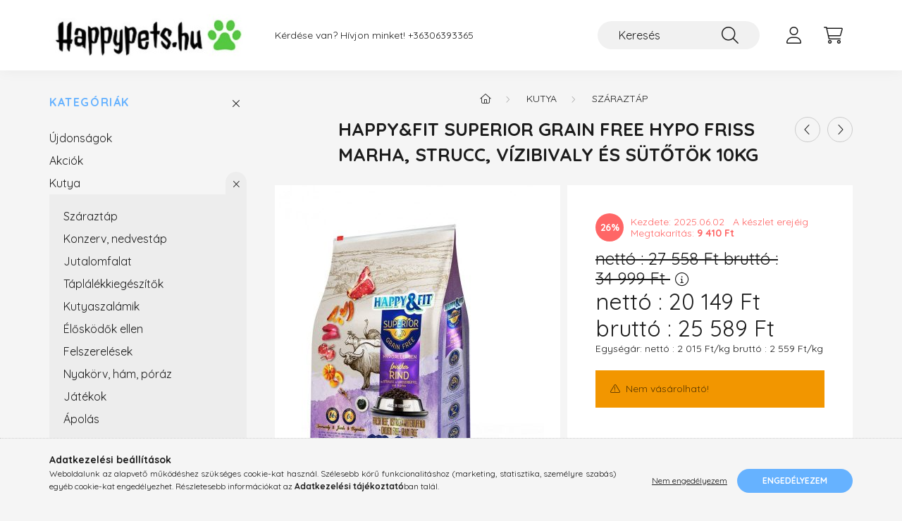

--- FILE ---
content_type: text/html; charset=UTF-8
request_url: https://happypets.hu/spd/HF94492/HAPPYFIT-SUPERIOR-GRAIN-FREE-HYPO-FRISS-MARHA-STRU
body_size: 22734
content:
<!DOCTYPE html>
<html lang="hu">
    <head>
        <meta charset="utf-8">
<meta name="description" content="HAPPY&FIT SUPERIOR GRAIN FREE HYPO FRISS MARHA, STRUCC, VÍZIBIVALY ÉS SÜTŐTÖK 10KG, A Happy&Fit állatorvosokból és táplálkozási szakértőkből álló csapatánál úgy">
<meta name="robots" content="index, follow">
<meta http-equiv="X-UA-Compatible" content="IE=Edge">
<meta property="og:site_name" content="happypets.unas.hu" />
<meta property="og:title" content="HAPPY&FIT SUPERIOR GRAIN FREE HYPO FRISS MARHA, STRUCC, VÍZI">
<meta property="og:description" content="HAPPY&FIT SUPERIOR GRAIN FREE HYPO FRISS MARHA, STRUCC, VÍZIBIVALY ÉS SÜTŐTÖK 10KG, A Happy&Fit állatorvosokból és táplálkozási szakértőkből álló csapatánál úgy">
<meta property="og:type" content="product">
<meta property="og:url" content="https://happypets.hu/spd/HF94492/HAPPYFIT-SUPERIOR-GRAIN-FREE-HYPO-FRISS-MARHA-STRU">
<meta property="og:image" content="https://happypets.hu/img/89756/HF94492/HF94492.jpg">
<meta name="google-site-verification" content="A8r8rd95ZHfaIq76PCPbGIJ3-j5G3Y_1DqPPLZPPfW8">
<meta name="mobile-web-app-capable" content="yes">
<meta name="apple-mobile-web-app-capable" content="yes">
<meta name="MobileOptimized" content="320">
<meta name="HandheldFriendly" content="true">

<title>HAPPY&FIT SUPERIOR GRAIN FREE HYPO FRISS MARHA, STRUCC, VÍZI</title>


<script>
var service_type="shop";
var shop_url_main="https://happypets.hu";
var actual_lang="hu";
var money_len="0";
var money_thousend=" ";
var money_dec=",";
var shop_id=89756;
var unas_design_url="https:"+"/"+"/"+"happypets.hu"+"/"+"!common_design"+"/"+"base"+"/"+"002202"+"/";
var unas_design_code='002202';
var unas_base_design_code='2200';
var unas_design_ver=4;
var unas_design_subver=4;
var unas_shop_url='https://happypets.hu';
var responsive="yes";
var price_nullcut_disable=1;
var config_plus=new Array();
config_plus['product_tooltip']=1;
config_plus['cart_redirect']=2;
config_plus['money_type']='Ft';
config_plus['money_type_display']='Ft';
var lang_text=new Array();

var UNAS = UNAS || {};
UNAS.shop={"base_url":'https://happypets.hu',"domain":'happypets.hu',"username":'happypets.unas.hu',"id":89756,"lang":'hu',"currency_type":'Ft',"currency_code":'HUF',"currency_rate":'1',"currency_length":0,"base_currency_length":0,"canonical_url":'https://happypets.hu/spd/HF94492/HAPPYFIT-SUPERIOR-GRAIN-FREE-HYPO-FRISS-MARHA-STRU'};
UNAS.design={"code":'002202',"page":'product_details'};
UNAS.api_auth="e02026f4a4b934ea5807c36973b29143";
UNAS.customer={"email":'',"id":0,"group_id":0,"without_registration":0};
UNAS.shop["category_id"]="197266";
UNAS.shop["sku"]="HF94492";
UNAS.shop["product_id"]="284037100";
UNAS.shop["only_private_customer_can_purchase"] = false;
 

UNAS.text = {
    "button_overlay_close": `Bezár`,
    "popup_window": `Felugró ablak`,
    "list": `lista`,
    "updating_in_progress": `frissítés folyamatban`,
    "updated": `frissítve`,
    "is_opened": `megnyitva`,
    "is_closed": `bezárva`,
    "deleted": `törölve`,
    "consent_granted": `hozzájárulás megadva`,
    "consent_rejected": `hozzájárulás elutasítva`,
    "field_is_incorrect": `mező hibás`,
    "error_title": `Hiba!`,
    "product_variants": `termék változatok`,
    "product_added_to_cart": `A termék a kosárba került`,
    "product_added_to_cart_with_qty_problem": `A termékből csak [qty_added_to_cart] [qty_unit] került kosárba`,
    "product_removed_from_cart": `A termék törölve a kosárból`,
    "reg_title_name": `Név`,
    "reg_title_company_name": `Cégnév`,
    "number_of_items_in_cart": `Kosárban lévő tételek száma`,
    "cart_is_empty": `A kosár üres`,
    "cart_updated": `A kosár frissült`
};


UNAS.text["delete_from_compare"]= `Törlés összehasonlításból`;
UNAS.text["comparison"]= `Összehasonlítás`;

UNAS.text["delete_from_favourites"]= `Törlés a kedvencek közül`;
UNAS.text["add_to_favourites"]= `Kedvencekhez`;






window.lazySizesConfig=window.lazySizesConfig || {};
window.lazySizesConfig.loadMode=1;
window.lazySizesConfig.loadHidden=false;

window.dataLayer = window.dataLayer || [];
function gtag(){dataLayer.push(arguments)};
gtag('js', new Date());
</script>

<script src="https://happypets.hu/!common_packages/jquery/jquery-3.2.1.js?mod_time=1690980617"></script>
<script src="https://happypets.hu/!common_packages/jquery/plugins/migrate/migrate.js?mod_time=1690980618"></script>
<script src="https://happypets.hu/!common_packages/jquery/plugins/autocomplete/autocomplete.js?mod_time=1751445028"></script>
<script src="https://happypets.hu/!common_packages/jquery/plugins/tools/overlay/overlay.js?mod_time=1759904162"></script>
<script src="https://happypets.hu/!common_packages/jquery/plugins/tools/toolbox/toolbox.expose.js?mod_time=1725517055"></script>
<script src="https://happypets.hu/!common_packages/jquery/plugins/lazysizes/lazysizes.min.js?mod_time=1690980618"></script>
<script src="https://happypets.hu/!common_packages/jquery/plugins/lazysizes/plugins/bgset/ls.bgset.min.js?mod_time=1753261540"></script>
<script src="https://happypets.hu/!common_packages/jquery/own/shop_common/exploded/common.js?mod_time=1764831094"></script>
<script src="https://happypets.hu/!common_packages/jquery/own/shop_common/exploded/common_overlay.js?mod_time=1759904162"></script>
<script src="https://happypets.hu/!common_packages/jquery/own/shop_common/exploded/common_shop_popup.js?mod_time=1759904162"></script>
<script src="https://happypets.hu/!common_packages/jquery/own/shop_common/exploded/page_product_details.js?mod_time=1751445028"></script>
<script src="https://happypets.hu/!common_packages/jquery/own/shop_common/exploded/function_favourites.js?mod_time=1725525526"></script>
<script src="https://happypets.hu/!common_packages/jquery/own/shop_common/exploded/function_compare.js?mod_time=1751445028"></script>
<script src="https://happypets.hu/!common_packages/jquery/own/shop_common/exploded/function_recommend.js?mod_time=1751445028"></script>
<script src="https://happypets.hu/!common_packages/jquery/own/shop_common/exploded/function_product_print.js?mod_time=1725525526"></script>
<script src="https://happypets.hu/!common_packages/jquery/plugins/hoverintent/hoverintent.js?mod_time=1690980618"></script>
<script src="https://happypets.hu/!common_packages/jquery/own/shop_tooltip/shop_tooltip.js?mod_time=1759904162"></script>
<script src="https://happypets.hu/!common_design/base/002200/main.js?mod_time=1759904162"></script>
<script src="https://happypets.hu/!common_packages/jquery/plugins/flickity/v3/flickity.pkgd.min.js?mod_time=1759904162"></script>
<script src="https://happypets.hu/!common_packages/jquery/plugins/flickity/v3/as-nav-for.js?mod_time=1690980618"></script>
<script src="https://happypets.hu/!common_packages/jquery/plugins/toastr/toastr.min.js?mod_time=1690980618"></script>
<script src="https://happypets.hu/!common_packages/jquery/plugins/tippy/popper-2.4.4.min.js?mod_time=1690980618"></script>
<script src="https://happypets.hu/!common_packages/jquery/plugins/tippy/tippy-bundle.umd.min.js?mod_time=1690980618"></script>
<script src="https://happypets.hu/!common_packages/jquery/plugins/photoswipe/photoswipe.min.js?mod_time=1690980618"></script>
<script src="https://happypets.hu/!common_packages/jquery/plugins/photoswipe/photoswipe-ui-default.min.js?mod_time=1690980618"></script>

<link href="https://happypets.hu/temp/shop_89756_b1c704b58970af4eccb87917481e0cc4.css?mod_time=1768735036" rel="stylesheet" type="text/css">

<link href="https://happypets.hu/spd/HF94492/HAPPYFIT-SUPERIOR-GRAIN-FREE-HYPO-FRISS-MARHA-STRU" rel="canonical">
    <link id="favicon-32x32" rel="icon" type="image/png" href="https://happypets.hu/!common_design/own/image/favicon_32x32.png" sizes="32x32">
    <link id="favicon-192x192" rel="icon" type="image/png" href="https://happypets.hu/!common_design/own/image/favicon_192x192.png" sizes="192x192">
            <link rel="apple-touch-icon" href="https://happypets.hu/!common_design/own/image/favicon_32x32.png" sizes="32x32">
        <link rel="apple-touch-icon" href="https://happypets.hu/!common_design/own/image/favicon_192x192.png" sizes="192x192">
        <script>
        var google_consent=1;
    
        gtag('consent', 'default', {
           'ad_storage': 'denied',
           'ad_user_data': 'denied',
           'ad_personalization': 'denied',
           'analytics_storage': 'denied',
           'functionality_storage': 'denied',
           'personalization_storage': 'denied',
           'security_storage': 'granted'
        });

    
        gtag('consent', 'update', {
           'ad_storage': 'denied',
           'ad_user_data': 'denied',
           'ad_personalization': 'denied',
           'analytics_storage': 'denied',
           'functionality_storage': 'denied',
           'personalization_storage': 'denied',
           'security_storage': 'granted'
        });

        </script>
    <script async src="https://www.googletagmanager.com/gtag/js?id=UA-194291074-1"></script>    <script>
    gtag('config', 'UA-194291074-1');

          gtag('config', 'G-10PDYSM19V');
                </script>
        <script>
    var google_analytics=1;

                gtag('event', 'view_item', {
              "currency": "HUF",
              "value": '25589',
              "items": [
                  {
                      "item_id": "HF94492",
                      "item_name": "HAPPY&FIT SUPERIOR GRAIN FREE HYPO FRISS MARHA, STRUCC, VÍZIBIVALY ÉS SÜTŐTÖK 10KG",
                      "item_category": "Kutya/Száraztáp ",
                      "price": '25589'
                  }
              ],
              'non_interaction': true
            });
               </script>
           <script>
        gtag('config', 'AW-419778286');
                </script>
                <script>
            gtag('config', 'AW-11229636614');
        </script>
            <script>
        var google_ads=1;

                gtag('event','remarketing', {
            'ecomm_pagetype': 'product',
            'ecomm_prodid': ["HF94492"],
            'ecomm_totalvalue': 25589        });
            </script>
    

        <meta content="width=device-width, initial-scale=1.0" name="viewport" />
        <link rel="preconnect" href="https://fonts.gstatic.com">
        <link rel="preload" href="https://fonts.googleapis.com/css2?family=Quicksand:wght@400;700&display=swap" as="style" />
        <link rel="stylesheet" href="https://fonts.googleapis.com/css2?family=Quicksand:wght@400;700&display=swap" media="print" onload="this.media='all'">
        <noscript>
            <link rel="stylesheet" href="https://fonts.googleapis.com/css2?family=Quicksand:wght@400;700&display=swap" />
        </noscript>
        
        
        
        
        
        

        
        
        
        
                    
            
            
            
            
            
            
            
            
            
                
    </head>

                
                
    
    
    
    
    
                     
    
    <body class='design_ver4 design_subver1 design_subver2 design_subver3 design_subver4' id="ud_shop_artdet">
    
        <div id="fb-root"></div>
    <script>
        window.fbAsyncInit = function() {
            FB.init({
                xfbml            : true,
                version          : 'v22.0'
            });
        };
    </script>
    <script async defer crossorigin="anonymous" src="https://connect.facebook.net/hu_HU/sdk.js"></script>
    <div id="image_to_cart" style="display:none; position:absolute; z-index:100000;"></div>
<div class="overlay_common overlay_warning" id="overlay_cart_add"></div>
<script>$(document).ready(function(){ overlay_init("cart_add",{"onBeforeLoad":false}); });</script>
<div class="overlay_common overlay_ok" id="overlay_cart_add_ok"></div>
<script>$(document).ready(function(){ overlay_init("cart_add_ok",[]); });</script>
<div id="overlay_login_outer"></div>	
	<script>
	$(document).ready(function(){
	    var login_redir_init="";

		$("#overlay_login_outer").overlay({
			onBeforeLoad: function() {
                var login_redir_temp=login_redir_init;
                if (login_redir_act!="") {
                    login_redir_temp=login_redir_act;
                    login_redir_act="";
                }

									$.ajax({
						type: "GET",
						async: true,
						url: "https://happypets.hu/shop_ajax/ajax_popup_login.php",
						data: {
							shop_id:"89756",
							lang_master:"hu",
                            login_redir:login_redir_temp,
							explicit:"ok",
							get_ajax:"1"
						},
						success: function(data){
							$("#overlay_login_outer").html(data);
							if (unas_design_ver >= 5) $("#overlay_login_outer").modal('show');
							$('#overlay_login1 input[name=shop_pass_login]').keypress(function(e) {
								var code = e.keyCode ? e.keyCode : e.which;
								if(code.toString() == 13) {		
									document.form_login_overlay.submit();		
								}	
							});	
						}
					});
								},
			top: 50,
			mask: {
	color: "#000000",
	loadSpeed: 200,
	maskId: "exposeMaskOverlay",
	opacity: 0.7
},
			closeOnClick: (config_plus['overlay_close_on_click_forced'] === 1),
			onClose: function(event, overlayIndex) {
				$("#login_redir").val("");
			},
			load: false
		});
		
			});
	function overlay_login() {
		$(document).ready(function(){
			$("#overlay_login_outer").overlay().load();
		});
	}
	function overlay_login_remind() {
        if (unas_design_ver >= 5) {
            $("#overlay_remind").overlay().load();
        } else {
            $(document).ready(function () {
                $("#overlay_login_outer").overlay().close();
                setTimeout('$("#overlay_remind").overlay().load();', 250);
            });
        }
	}

    var login_redir_act="";
    function overlay_login_redir(redir) {
        login_redir_act=redir;
        $("#overlay_login_outer").overlay().load();
    }
	</script>  
	<div class="overlay_common overlay_info" id="overlay_remind"></div>
<script>$(document).ready(function(){ overlay_init("remind",[]); });</script>

	<script>
    	function overlay_login_error_remind() {
		$(document).ready(function(){
			load_login=0;
			$("#overlay_error").overlay().close();
			setTimeout('$("#overlay_remind").overlay().load();', 250);	
		});
	}
	</script>  
	<div class="overlay_common overlay_info" id="overlay_newsletter"></div>
<script>$(document).ready(function(){ overlay_init("newsletter",[]); });</script>

<script>
function overlay_newsletter() {
    $(document).ready(function(){
        $("#overlay_newsletter").overlay().load();
    });
}
</script>
<div class="overlay_common overlay_error" id="overlay_script"></div>
<script>$(document).ready(function(){ overlay_init("script",[]); });</script>
    <script>
    $(document).ready(function() {
        $.ajax({
            type: "GET",
            url: "https://happypets.hu/shop_ajax/ajax_stat.php",
            data: {master_shop_id:"89756",get_ajax:"1"}
        });
    });
    </script>
    

    <div id="container" class="page_shop_artdet_HF94492">
                

        <header class="header js-header">
            <div class="header-inner js-header-inner">
                <div class="container">
                    <div class="row gutters-10 gutters-xl-20 flex-nowrap justify-content-center align-items-center py-3 py-lg-4 position-relative">
                        <div class="header__left col col-lg-auto">
                            <div class="header__left-inner d-flex align-items-center">
                                <button type="button" class="hamburger__btn dropdown--btn d-xl-none" id="hamburger__btn" aria-label="hamburger button" data-btn-for=".main__left">
                                    <span class="hamburger__btn-icon icon--hamburger"></span>
                                </button>
                                    <div id="header_logo_img" class="js-element header_logo logo" data-element-name="header_logo">
        <div class="header_logo-img-container">
            <div class="header_logo-img-wrapper">
                                                <a href="https://happypets.hu/">                    <picture>
                                                <source media="(max-width: 575.98px)" srcset="https://happypets.hu/!common_design/custom/happypets.unas.hu/element/layout_hu_header_logo-280x60_1_small.jpg?time=1646591582 102w, https://happypets.hu/!common_design/custom/happypets.unas.hu/element/layout_hu_header_logo-280x60_1_small_retina.jpg?time=1646591582 204w" sizes="102px"/>
                                                <source srcset="https://happypets.hu/!common_design/custom/happypets.unas.hu/element/layout_hu_header_logo-280x60_1_default.jpg?time=1646591582 1x, https://happypets.hu/!common_design/custom/happypets.unas.hu/element/layout_hu_header_logo-280x60_1_default_retina.jpg?time=1646591582 2x" />
                        <img                              src="https://happypets.hu/!common_design/custom/happypets.unas.hu/element/layout_hu_header_logo-280x60_1_default.jpg?time=1646591582"                             
                             alt="happypets.unas.hu                        "/>
                    </picture>
                    </a>                                        </div>
        </div>
    </div>

                            </div>
                        </div>

                        <div class="header__right col-auto col-lg">
                            <div class="row gutters-10 align-items-center">
                                <div class="js-element header_text_section_2 d-none d-lg-block col col-xl-auto text-center text-xl-left" data-element-name="header_text_section_2">
            <div class="header_text_section_2-slide slide-1"><p>Kérdése van? Hívjon minket! <a href="tel:+36306393365">+36306393365</a></p></div>
    </div>

                                <div class="col-auto col-xl d-flex justify-content-end position-static">
                                    
                                    

                                    <button class="search-box__dropdown-btn dropdown--btn d-xl-none" aria-label="search button" type="button" data-btn-for=".search-box__dropdown">
                                        <span class="search-box__dropdown-btn-icon icon--search"></span>
                                    </button>
                                    <div class="search-box search-box__dropdown dropdown--content dropdown--content-till-lg" data-content-for=".search__dropdown-btn" data-content-direction="full">
                                        <div class="dropdown--content-inner search-box__inner position-relative js-search browser-is-chrome" id="box_search_content">
    <form name="form_include_search" id="form_include_search" action="https://happypets.hu/shop_search.php" method="get">
    <div class="box-search-group">
        <input data-stay-visible-breakpoint="1200" class="search-box__input ac_input form-control js-search-input" name="search"
               pattern=".{3,100}" id="box_search_input" value="" aria-label="Keresés"
               title="Hosszabb kereső kifejezést írjon be!" placeholder="Keresés" type="search" maxlength="100" autocomplete="off"
               required        >
        <div class='search-box__search-btn-outer input-group-append' title='Keresés'>
            <button class='search-btn' aria-label="Keresés">
                <span class="search-btn-icon icon--search"></span>
            </button>
        </div>
        <div class="search__loading">
            <div class="loading-spinner--small"></div>
        </div>
    </div>
    <div class="search-box__mask"></div>
    </form>
    <div class="ac_results"></div>
</div>
<script>
    $(document).ready(function(){
        $(document).on('smartSearchInputLoseFocus', function(){
            if ($('.js-search-smart-autocomplete').length>0) {
                setTimeout(function () {
                    let height = $(window).height() - ($('.js-search-smart-autocomplete').offset().top - $(window).scrollTop()) - 20;
                    $('.search-smart-autocomplete').css('max-height', height + 'px');
                }, 300);
            }
        });
    });
</script>

                                    </div>

                                        <button type="button" class="profile__btn js-profile-btn dropdown--btn" id="profile__btn" data-orders="https://happypets.hu/shop_order_track.php" aria-label="profile button" data-btn-for=".profile__dropdown">
        <span class="profile__btn-icon icon--head"></span>
    </button>
    <div class="profile__dropdown dropdown--content" data-content-for=".profile__btn" data-content-direction="right">
        <div class="dropdown--content-inner">
                    <div class="profile__title">
                <span class="profile__title-icon icon--b-head"></span>
                <span class="profile__title-text">Belépés</span>
            </div>
            <div class='login-box__loggedout-container'>
                <form name="form_login" action="https://happypets.hu/shop_logincheck.php" method="post"><input name="file_back" type="hidden" value="/spd/HF94492/HAPPYFIT-SUPERIOR-GRAIN-FREE-HYPO-FRISS-MARHA-STRU"><input type="hidden" name="login_redir" value="" id="login_redir">
                <div class="login-box__form-inner">
                    <div class="form-group login-box__input-field form-label-group">
                        <input name="shop_user_login" id="shop_user_login" aria-label="Email" placeholder='Email' type="text" maxlength="100" class="form-control" spellcheck="false" autocomplete="email" autocapitalize="off">
                        <label for="shop_user_login">Email</label>
                    </div>
                    <div class="form-group login-box__input-field form-label-group mb-4">
                        <input name="shop_pass_login" id="shop_pass_login" aria-label="Jelszó" placeholder="Jelszó" type="password" maxlength="100" class="form-control" spellcheck="false" autocomplete="current-password" autocapitalize="off">
                        <label for="shop_pass_login">Jelszó</label>
                    </div>
                    <div class="form-group text-center mb-4">
                        <button type="submit" class="btn btn-primary">Belép</button>
                    </div>
                                        <div class="line-separator"></div>
                    <div class="form-group text-center">
                        <div class="login-box__reg-btn-wrap">
                            <a class="login-box__reg-btn btn btn-secondary" href="https://happypets.hu/shop_reg.php?no_reg=0">Regisztráció</a>
                        </div>
                        <div class="login-box__remind-btn-wrap">
                            <button type="button" class="login-box__remind-btn btn btn-secondary" onclick="handleCloseDropdowns(); overlay_login_remind();">Elfelejtettem a jelszavamat</button>
                        </div>
                    </div>
                </div>
                </form>
            </div>
                </div>
    </div>


                                    <button class="cart-box__btn dropdown--btn js-cart-box-loaded-by-ajax" aria-label="cart button" type="button" data-btn-for=".cart-box__dropdown">
                                        <span class="cart-box__btn-icon icon--cart">
                                                <span id="box_cart_content" class="cart-box">            </span>
                                        </span>
                                    </button>
                                                                        <div class="cart-box__dropdown dropdown--content js-cart-box-dropdown" data-content-for=".cart-box__btn" data-content-direction="right">
                                        <div class="h-100 dropdown--content-inner" id="box_cart_content2">
                                            <div class="loading-spinner-wrapper text-center">
                                                <div class="loading-spinner--small" style="width:30px;height:30px;"></div>
                                            </div>
                                            <script>
                                                $(document).ready(function(){
                                                    $('.cart-box__btn').on('click', function(){
                                                        let $this_btn = $(this);
                                                        const $box_cart_2 = $("#box_cart_content2");

                                                        if (!$this_btn.hasClass('ajax-loading') && !$this_btn.hasClass('is-loaded')) {
                                                            $.ajax({
                                                                type: "GET",
                                                                async: true,
                                                                url: "https://happypets.hu/shop_ajax/ajax_box_cart.php?get_ajax=1&lang_master=hu&cart_num=2",
                                                                beforeSend:function(){
                                                                    $this_btn.addClass('ajax-loading');
                                                                    $box_cart_2.addClass('ajax-loading');
                                                                },
                                                                success: function (data) {
                                                                    $box_cart_2.html(data).removeClass('ajax-loading').addClass("is-loaded");
                                                                    $this_btn.removeClass('ajax-loading').addClass("is-loaded");

                                                                    const $box_cart_free_shipping_el = $(".js-cart-box-free-shipping", $box_cart_2);
                                                                    const $box_cart_sum_and_btns_el = $(".js-cart-box-sum-and-btns", $box_cart_2);
                                                                    const $box_cart_header_el = $(".js-cart-box-title", $box_cart_2);

                                                                    requestAnimationFrame(function() {
                                                                        if ($box_cart_free_shipping_el.length > 0 && $box_cart_free_shipping_el.css('display') != 'none') {
                                                                            root.style.setProperty("--cart-box-free-shipping-height", $box_cart_free_shipping_el.outerHeight(true) + "px");
                                                                        }
                                                                        if ($box_cart_header_el.length > 0 && $box_cart_header_el.css('display') != 'none') {
                                                                            root.style.setProperty("--cart-box-header-height", $box_cart_header_el.outerHeight(true) + "px");
                                                                        }
                                                                        root.style.setProperty("--cart-box-sum-and-btns", $box_cart_sum_and_btns_el.outerHeight(true) + "px");
                                                                    })
                                                                }
                                                            });
                                                        }
                                                    });
                                                });
                                            </script>
                                            
                                        </div>
                                    </div>
                                                                    </div>
                            </div>
                        </div>
                    </div>
                </div>
            </div>
        </header>
        
        <main class="main">
            <div class="container">
                <div class="row">
                                        <div class="main__left col-auto dropdown--content dropdown--content-till-lg" data-content-for=".hamburger__btn, .filter-top__filter-btn" data-content-direction="left">
                        <button class="main__left-btn-close btn-close d-xl-none" data-close-btn-for=".hamburger__btn, .main__left" type="button" aria-label="bezár" data-text="bezár"></button>
                        <div class="main__left-inner">
                            

                                                        <div id="box_container_shop_cat" class="box_container">
                                <div class="box box--closeable has-opened-content">
                                    <div class="box__title h4">
                                        <span class="box__title-text" onclick="boxContentOpener($(this));">Kategóriák</span>
                                        <button onclick="boxContentOpener($(this));"  aria-expanded="true" class="box__toggle-btn content-toggle-btn" aria-haspopup="listbox" type="button"></button>
                                    </div>
                                    <div class="box__content show js-box-content">
                                                <script>
    function navItemOpen($thisBtn) {
        let $thisParentSubmenu = $thisBtn.closest('.submenu');
        let $thisNavItem = $thisBtn.closest('.nav-item');
        let $thisSubmenu = $thisNavItem.find('.submenu').first();

        /*remove is-opened class form the rest menus (cat+plus)*/
        let $notThisOpenedNavItem = $thisParentSubmenu.find('.nav-item.show').not($thisNavItem);
        $notThisOpenedNavItem.find('.submenu.show').removeClass('show');
        $notThisOpenedNavItem.find('.submenu-toggle-btn').attr('aria-expanded','false');
        $notThisOpenedNavItem.removeClass('show');

        if ($thisNavItem.hasClass('show')) {
            $thisBtn.attr('aria-expanded','false');
            $thisNavItem.removeClass('show');
            $thisSubmenu.removeClass('show');
        } else {
            $thisBtn.attr('aria-expanded','true');
            $thisNavItem.addClass('show');
            $thisSubmenu.addClass('show');
        }
    }
    function catSubLoad($id,$ajaxUrl){
        let $navItem = $('.nav-item[data-id="'+$id+'"]');

        $.ajax({
            type: 'GET',
            url: $ajaxUrl,
            beforeSend: function(){
                $navItem.addClass('ajax-loading');
                setTimeout(function (){
                    if (!$navItem.hasClass('ajax-loaded')) {
                        $navItem.addClass('ajax-loader');
                    }
                }, 500);
            },
            success:function(data){
                $navItem.append(data);
                $("> .nav-link-wrapper > .submenu-toggle-btn", $navItem).attr('onclick','navItemOpen($(this));').trigger('click');
                $navItem.removeClass('ajax-loading ajax-loader').addClass('ajax-loaded');
            }
        });
    }
</script>

<ul id="nav__cat" class="navbar-nav js-navbar-nav">
            <li class="nav-item spec-item js-nav-item-new" data-id="new">
            <div class="nav-link-wrapper">
                <a class="nav-link" href="https://happypets.hu/shop_artspec.php?artspec=2">
                    Újdonságok
                                    </a>

                            </div>
                    </li>
            <li class="nav-item spec-item js-nav-item-akcio" data-id="akcio">
            <div class="nav-link-wrapper">
                <a class="nav-link" href="https://happypets.hu/shop_artspec.php?artspec=1">
                    Akciók
                                    </a>

                            </div>
                    </li>
            <li class="nav-item has-submenu show js-nav-item-875107" data-id="875107">
            <div class="nav-link-wrapper">
                <a class="nav-link" href="https://happypets.hu/sct/875107/Kutya">
                    Kutya
                                    </a>

                                <button                         onclick="navItemOpen($(this));" aria-expanded="true"                        class="content-toggle-btn submenu-toggle-btn" data-toggle="submenu" aria-haspopup="true" type="button">
                </button>
                            </div>
                            <ul class="submenu collapse show submenu--level-1">
            <li class="nav-item  js-nav-item-197266" data-id="197266">
            <div class="nav-link-wrapper">
                <a class="nav-link" href="https://happypets.hu/spl/197266/Szaraztap" >Száraztáp 
                                </a>
                            </div>
                    </li>
            <li class="nav-item  js-nav-item-497395" data-id="497395">
            <div class="nav-link-wrapper">
                <a class="nav-link" href="https://happypets.hu/spl/497395/Konzerv-nedvestap" >Konzerv, nedvestáp
                                </a>
                            </div>
                    </li>
            <li class="nav-item  js-nav-item-512112" data-id="512112">
            <div class="nav-link-wrapper">
                <a class="nav-link" href="https://happypets.hu/spl/512112/Jutalomfalat" >Jutalomfalat
                                </a>
                            </div>
                    </li>
            <li class="nav-item  js-nav-item-691057" data-id="691057">
            <div class="nav-link-wrapper">
                <a class="nav-link" href="https://happypets.hu/spl/691057/Taplalekkiegeszitok" >Táplálékkiegészítők 
                                </a>
                            </div>
                    </li>
            <li class="nav-item  js-nav-item-594571" data-id="594571">
            <div class="nav-link-wrapper">
                <a class="nav-link" href="https://happypets.hu/spl/594571/Kutyaszalamik" >Kutyaszalámik
                                </a>
                            </div>
                    </li>
            <li class="nav-item  js-nav-item-196461" data-id="196461">
            <div class="nav-link-wrapper">
                <a class="nav-link" href="https://happypets.hu/spl/196461/Eloskodok-ellen" >Élősködők ellen
                                </a>
                            </div>
                    </li>
            <li class="nav-item  js-nav-item-686856" data-id="686856">
            <div class="nav-link-wrapper">
                <a class="nav-link" href="https://happypets.hu/spl/686856/Felszerelesek" >Felszerelések 
                                </a>
                            </div>
                    </li>
            <li class="nav-item  js-nav-item-280202" data-id="280202">
            <div class="nav-link-wrapper">
                <a class="nav-link" href="https://happypets.hu/spl/280202/Nyakorv-ham-poraz" >Nyakörv, hám, póráz
                                </a>
                            </div>
                    </li>
            <li class="nav-item  js-nav-item-741862" data-id="741862">
            <div class="nav-link-wrapper">
                <a class="nav-link" href="https://happypets.hu/spl/741862/Jatekok" >Játékok
                                </a>
                            </div>
                    </li>
            <li class="nav-item  js-nav-item-299823" data-id="299823">
            <div class="nav-link-wrapper">
                <a class="nav-link" href="https://happypets.hu/spl/299823/Apolas" >Ápolás
                                </a>
                            </div>
                    </li>
    
    
    </ul>

                    </li>
            <li class="nav-item has-submenu js-nav-item-790154" data-id="790154">
            <div class="nav-link-wrapper">
                <a class="nav-link" href="https://happypets.hu/sct/790154/Macska">
                    Macska
                                    </a>

                                <button                         onclick="catSubLoad('790154','https://happypets.hu/shop_ajax/ajax_box_cat.php?get_ajax=1&type=layout&change_lang=hu&level=1&key=790154&box_var_name=shop_cat&box_var_layout_cache=1&box_var_expand_cache=yes&box_var_layout_level0=0&box_var_layout=1&box_var_ajax=1&box_var_section=content&box_var_highlight=yes&box_var_type=expand&box_var_div=no&box_var_expand_cache_per_cats=1');" aria-expanded="false"
                                                class="content-toggle-btn submenu-toggle-btn" data-toggle="submenu" aria-haspopup="true" type="button">
                </button>
                            </div>
                    </li>
            <li class="nav-item has-submenu js-nav-item-666487" data-id="666487">
            <div class="nav-link-wrapper">
                <a class="nav-link" href="https://happypets.hu/sct/666487/Kisallat">
                    Kisállat
                                    </a>

                                <button                         onclick="catSubLoad('666487','https://happypets.hu/shop_ajax/ajax_box_cat.php?get_ajax=1&type=layout&change_lang=hu&level=1&key=666487&box_var_name=shop_cat&box_var_layout_cache=1&box_var_expand_cache=yes&box_var_layout_level0=0&box_var_layout=1&box_var_ajax=1&box_var_section=content&box_var_highlight=yes&box_var_type=expand&box_var_div=no&box_var_expand_cache_per_cats=1');" aria-expanded="false"
                                                class="content-toggle-btn submenu-toggle-btn" data-toggle="submenu" aria-haspopup="true" type="button">
                </button>
                            </div>
                    </li>
            <li class="nav-item has-submenu js-nav-item-971812" data-id="971812">
            <div class="nav-link-wrapper">
                <a class="nav-link" href="https://happypets.hu/sct/971812/Madar">
                    Madár
                                    </a>

                                <button                         onclick="catSubLoad('971812','https://happypets.hu/shop_ajax/ajax_box_cat.php?get_ajax=1&type=layout&change_lang=hu&level=1&key=971812&box_var_name=shop_cat&box_var_layout_cache=1&box_var_expand_cache=yes&box_var_layout_level0=0&box_var_layout=1&box_var_ajax=1&box_var_section=content&box_var_highlight=yes&box_var_type=expand&box_var_div=no&box_var_expand_cache_per_cats=1');" aria-expanded="false"
                                                class="content-toggle-btn submenu-toggle-btn" data-toggle="submenu" aria-haspopup="true" type="button">
                </button>
                            </div>
                    </li>
    </ul>
    
                                                
    
                                    </div>
                                </div>
                                <script>
                                    function boxContentOpener($thisEl) {
                                        let $thisBox = $thisEl.closest('.box');
                                        let $thisBtn = $thisBox.find('.box__toggle-btn');

                                        if ($thisBox.hasClass('has-opened-content')) {
                                            $thisBtn.attr('aria-expanded','false').removeClass('open').addClass('close');
                                            $thisBox.removeClass('has-opened-content').find('.box__content').removeClass('show');
                                        } else {
                                            $thisBox.addClass('has-opened-content').find('.box__content').addClass('show');
                                            $thisBtn.attr('aria-expanded','true').removeClass('open').addClass('close')
                                        }
                                    }
                                </script>
                            </div>
                            
                                    
    

                                                        <div id="box_container_header_section" class="box_container d-lg-none">
                                <div class="box">        <div class="js-element header_text_section_2" data-element-name="header_text_section_2">
            <div class="header_text_section_2-slide slide-1"><p>Kérdése van? Hívjon minket! <a href="tel:+36306393365">+36306393365</a></p></div>
    </div>

    </div>
                            </div>
                            
                            
                            

                                                        
                            
                            
                        </div>
                    </div>
                    
                                        <div class="main__right col px-0">
                                                
                        
    <link rel="stylesheet" type="text/css" href="https://happypets.hu/!common_packages/jquery/plugins/photoswipe/css/default-skin.min.css">
    <link rel="stylesheet" type="text/css" href="https://happypets.hu/!common_packages/jquery/plugins/photoswipe/css/photoswipe.min.css">
        
    
    <script>
        var $clickElementToInitPs = '.js-init-ps';

        var initPhotoSwipeFromDOM = function() {
            var $pswp = $('.pswp')[0];
            var $psDatas = $('.photoSwipeDatas');

            $psDatas.each( function() {
                var $pics = $(this),
                    getItems = function() {
                        var items = [];
                        $pics.find('a').each(function() {
                            var $this = $(this),
                                $href   = $this.attr('href'),
                                $size   = $this.data('size').split('x'),
                                $width  = $size[0],
                                $height = $size[1],
                                item = {
                                    src : $href,
                                    w   : $width,
                                    h   : $height
                                };
                            items.push(item);
                        });
                        return items;
                    };

                var items = getItems();

                $($clickElementToInitPs).on('click', function (event) {
                    var $this = $(this);
                    event.preventDefault();

                    var $index = parseInt($this.attr('data-loop-index'));
                    var options = {
                        index: $index,
                        history: false,
                        bgOpacity: 1,
                        preventHide: true,
                        shareEl: false,
                        showHideOpacity: true,
                        showAnimationDuration: 200,
                        getDoubleTapZoom: function (isMouseClick, item) {
                            if (isMouseClick) {
                                return 1;
                            } else {
                                return item.initialZoomLevel < 0.7 ? 1 : 1.5;
                            }
                        }
                    };

                    var photoSwipe = new PhotoSwipe($pswp, PhotoSwipeUI_Default, items, options);
                    photoSwipe.init();
                });
            });
        };
    </script>


<div id="page_artdet_content" class="artdet artdet--type-1">
        <div class="artdet__breadcrumb">
        <div class="container">
                <nav id="breadcrumb" aria-label="breadcrumb">
                                <ol class="breadcrumb level-2">
                <li class="breadcrumb-item">
                                        <a class="breadcrumb-item breadcrumb-item--home" href="https://happypets.hu/sct/0/" aria-label="Főkategória" title="Főkategória"></a>
                                    </li>
                                <li class="breadcrumb-item">
                                        <a class="breadcrumb-item" href="https://happypets.hu/sct/875107/Kutya">Kutya</a>
                                    </li>
                                <li class="breadcrumb-item">
                                        <a class="breadcrumb-item" href="https://happypets.hu/spl/197266/Szaraztap">Száraztáp </a>
                                    </li>
                            </ol>
            <script>
                $("document").ready(function(){
                                                                        $(".js-nav-item-875107").addClass("has-active");
                                                                                                $(".js-nav-item-197266").addClass("has-active");
                                                            });
            </script>
                </nav>

        </div>
    </div>

    <script>
<!--
var lang_text_warning=`Figyelem!`
var lang_text_required_fields_missing=`Kérjük töltse ki a kötelező mezők mindegyikét!`
function formsubmit_artdet() {
   cart_add("HF94492","",null,1)
}
var unit_price_len = 0;
$(document).ready(function(){
	select_base_price("HF94492",1);
	
	
});
// -->
</script>


    <form name="form_temp_artdet">


    <div class="artdet__name-wrap mb-4">
        <div class="container px-3 px-md-4">
                            <div class="artdet__pagination d-flex">
                    <button class="artdet__pagination-btn artdet__pagination-prev btn btn-square btn-outline-light icon--arrow-left ml-auto" type="button" onclick="product_det_prevnext('https://happypets.hu/spd/HF94492/HAPPYFIT-SUPERIOR-GRAIN-FREE-HYPO-FRISS-MARHA-STRU','?cat=197266&sku=HF94492&action=prev_js')" title="Előző termék"></button>
                    <button class="artdet__pagination-btn artdet__pagination-next btn btn-square btn-outline-light icon--arrow-right ml-3" type="button" onclick="product_det_prevnext('https://happypets.hu/spd/HF94492/HAPPYFIT-SUPERIOR-GRAIN-FREE-HYPO-FRISS-MARHA-STRU','?cat=197266&sku=HF94492&action=next_js')" title="Következő termék"></button>
                </div>
                        <div class="d-flex justify-content-center align-items-center">
                                <h1 class="artdet__name line-clamp--3-14">  HAPPY&FIT SUPERIOR GRAIN FREE HYPO FRISS MARHA, STRUCC, VÍZIBIVALY ÉS SÜTŐTÖK 10KG
</h1>
            </div>
                    </div>
    </div>

    <div class="artdet__pic-data-wrap mb-3 mb-lg-5 js-product">
        <div class="container px-3 px-md-4">
            <div class="row gutters-5 main-block">
                <div class="artdet__img-data-left-col col-md-6 col-xxl-8">
                    <div class="row gutters-5 h-100">
                        <div class="artdet__img-col col-xxl-6">
                            <div class="artdet__img-inner has-image">
                                		                                                                
                                <div class="artdet__alts js-alts carousel mb-4" data-flickity='{ "cellAlign": "left", "contain": true, "groupCells": false, "lazyLoad": true, "sync": ".artdet__img-thumbs", "pageDots": false, "prevNextButtons": false }'>
                                    <div class="carousel-cell artdet__alt-img-cell js-init-ps" data-loop-index="0">
                                        		                                        <img class="artdet__alt-img artdet__img--main"
                                            src="https://happypets.hu/img/89756/HF94492/500x500/HF94492.jpg?time=1724057744"
                                            srcset="https://happypets.hu/img/89756/HF94492/700x700/HF94492.jpg?time=1724057744 1.4x"                                            alt="HAPPY&FIT SUPERIOR GRAIN FREE HYPO FRISS MARHA, STRUCC, VÍZIBIVALY ÉS SÜTŐTÖK 10KG" title="HAPPY&FIT SUPERIOR GRAIN FREE HYPO FRISS MARHA, STRUCC, VÍZIBIVALY ÉS SÜTŐTÖK 10KG" id="main_image"
                                                                                        data-original-width="788"
                                            data-original-height="1000"
                                                    
                
                
                
                                                         width="394" height="500"
                                    
                                                                                    />
                                    </div>
                                                                    </div>

                                
                                                                    <script>
                                        $(document).ready(function() {
                                            initPhotoSwipeFromDOM();
                                        });
                                    </script>

                                    <div class="photoSwipeDatas invisible">
                                        <a href="https://happypets.hu/img/89756/HF94492/HF94492.jpg?time=1724057744" data-size="788x1000"></a>
                                                                            </div>
                                
                                                                		                            </div>
                        </div>
                        <div class="artdet__data-left-col col-xxl-6">
                            <div class="artdet__data-left p-4 p-md-5">
                                                            <div id="artdet__short-descrition" class="artdet__short-descripton mb-5">
                                    <div class="artdet__short-descripton-content text-justify mb-3">A Happy&Fit állatorvosokból és táplálkozási szakértőkből álló csapatánál úgy gondoljuk, hogy négylábú családtagjaink tálkájába csak kiváló minőségű összetevőkből készült eledel kerülhet. HA ÖN IS ÍGY GONDOLJA, BÁTRAN VÁLASSZON A HAPPY&FIT SUPERIOR TÁPOK KÖZÜL! Lankás, dimbes-dombos völgyek, napsütötte tájak - innen származnak a Happy&Fit tápok válogatott összetevői. Egy igazán különleges összetevőjű táp, amely három típusú állati eredetű fehérjét, zöldségeket és gyümölcsöket is tartalmaz az ínyenc és érzékeny emésztésű Kedvenceknek! A három különböző és különleges állati eredetű fehérjeforrás harmóniát és fantasztikus ízt alkotnak ebben a tápban! Ha kutyája válogatós vagy érzékeny emésztőrendszerrel rendelkezik, bátran ajánljuk ezt a könnyen emészthető eledelt számára! A tápban található édesburgonya magas antioxidáns tartalmú és rostokban gazdag. A sütőtök rostokban és antioxidánsokban gazdag, így segítheti az emésztést. Az ízületek védelme érdekében glükozamint és kondroitin-szulfátot is tartalmaz. A tápban található szárított tengeri alga számos vitamin és ásványi anyag tartalmával segítheti az immunrendszer támogatását. A mannánoligoszacharidok segíthetik a bélműködést. A tápanyagban gazdag formula frukto-oligoszacharidokkal és prebiotikumokkal segítheti az emésztőrendszer működését. OMEGA-3 és OMEGA-6 zsírsavakat is tartalmaz, amelyek segíthetik a fényes szőrzet kialakulását. Kíméletes gyártási eljárással készült, így a tápban található természetes tápanyagok és vitaminok megmaradnak, mely igazán ízletes és természetes ízt eredményez. A Happy&Fit Superior termékek receptúrái nem tartalmaznak hozzáadott mesterséges ízfokozókat, gabonát, szóját és tartósítószereket.* Az összetevők többsége ellenőrzött gazdálkodásból származik. Az összetevők beszerzési útvonala szigorúan ellenőrzött. A gyártási folyamatot német szakemberek végzik. A Happy&Fit Superior tápok gyártási folyamatai megfelelnek az IFS szabványoknak. Az IFS egy olyan magas szintű ellenőrzési szabvány, amely többek között az állateledel gyártó üzemeket is minősíti. *Nyomokban gabonát tartalmazhat. Teljes értékű táp felnőtt kutyák részére.</div>
                                                                            <div class="scroll-to-wrap">
                                            <a class="scroll-to btn btn-secondary" data-scroll="#artdet__long-description" href="#">Bővebben</a>
                                        </div>
                                                                    </div>
                            
                            
                            
                                                            <div id="artdet__gift-products" class="gift-products js-gift-products d-none">
                                    <script>
                                        let elGift =  $('.js-gift-products');

                                        $.ajax({
                                            type: 'GET',
                                            url: 'https://happypets.hu/shop_marketing.php?cikk=HF94492&type=page&only=gift&change_lang=hu&marketing_type=artdet',
                                            beforeSend:function(){
                                                elGift.addClass('ajax-loading');
                                            },
                                            success:function(data){
                                                if (data !== '' && data !== 'no') {
                                                    elGift.removeClass('d-none ajax-loading').addClass('ajax-loaded').html(data);
                                                } else  {
                                                    elGift.remove();
                                                }
                                            },
                                            error:function(){
                                                elGift.html('Hiba történt a lekerés folyamán...').addClass('ajax-error');
                                            }
                                        });
                                    </script>
                                </div>
                                                        </div>
                        </div>
                    </div>
                </div>
                <div class="artdet__data-right-col col-md-6 col-xxl-4">
                    <div class="artdet__data-right p-4 p-md-5">
                        <div class="artdet__data-right-inner">
                            
                            
                            
                            
                            
                                                        <div class="artdet__sales-block row gutters-5 align-items-center mb-2 pb-2">
                                <div class="artdet__sale-badge col-auto">
                                     <div class="badge badge--sale mb-0">
                                        <span class="js-sale-percent-HF94492" data-percent="%">26</span>
                                    </div>
                                </div>
                                <div class="artdet__sale-texts col">
                                                                            <div class="artdet__price-discount-period line-height-12">
                                            <span class="artdet__price-discount-period-start">Kezdete: 2025.06.02</span>&nbsp;&nbsp;
                                            <span class="artdet__price-discount-period-end">
                                                                                                    A készlet erejéig
                                                                                            </span>
                                        </div>
                                                                        <div class="artdet__discount-texts line-height-12">
                                        <div class="artdet__discount-saving">
                                            <span class="artdet__discount-saving__title">Megtakarítás</span>
                                            <span class="artdet__discount-saving__value">9 410 Ft</span>
                                        </div>
                                    </div>
                                </div>
                            </div>
                            
                                                            <div class="artdet__price-datas mb-4">
                                    
                                    <div class="artdet__prices">
                                        <div class="artdet__price-base-and-sale with-rrp d-flex flex-wrap align-items-baseline has-sale-price">
                                                                                            <div class="artdet__price-discount product-price--sale">
                                                     
                                                    nettó : <span class='price-net-format'><span id='price_akcio_netto_HF94492' class='price_akcio_netto_HF94492 price-net'>20 149</span><span class='price-currency'> Ft</span></span>    bruttó : <span class='price-gross-format'><span id='price_akcio_brutto_HF94492' class='price_akcio_brutto_HF94492 price-gross'>25 589</span><span class='price-currency'> Ft</span></span> 
                                                </div>
                                                                                                                                        <div class="artdet__price-base product-price--base">
                                                     <span class="artdet__price-base-value text-line-through">nettó : <span class='price-net-format'><span id='price_net_netto_HF94492' class='price_net_netto_HF94492 price-net'>27 558</span><span class='price-currency'> Ft</span></span>    bruttó : <span class='price-gross-format'><span id='price_net_brutto_HF94492' class='price_net_brutto_HF94492 price-gross'>34 999</span><span class='price-currency'> Ft</span></span> </span>&nbsp;<span class="icon--info" data-tippy="Az áthúzott ár az árcsökkentés alkalmazását megelőző 30 nap legalacsonyabb eladási ára."></span>                                                </div>
                                                                                    </div>
                                                                                    <div class="artdet__price-unit mb-3">Egységár: nettó : <span class='price-net-format'><span id='price_unit_netto_HF94492' class='price_unit_netto_HF94492 price-net'>2 015</span><span class='price-currency'> Ft/kg</span></span>    bruttó : <span class='price-gross-format'><span id='price_unit_brutto_HF94492' class='price_unit_brutto_HF94492 price-gross'>2 559</span><span class='price-currency'> Ft/kg</span></span> <span id='price_unit_div_HF94492' style='display:none'>10</span></div>
                                                                            </div>

                                                                    </div>
                            
                                                                                                                                <div class="artdet__cart-not-buyable alert alert-warning icon--b-exclamation mb-4" role="alert">Nem vásárolható!</div>
                                                                                            
                            
                            
                            
                                                    </div>

                                                <div id="artdet__functions" class="artdet__function d-flex justify-content-center">
                                                        <button type="button" class="product__func-btn favourites-btn page_artdet_func_favourites_HF94492 page_artdet_func_favourites_outer_HF94492" onclick='add_to_favourites("","HF94492","page_artdet_func_favourites","page_artdet_func_favourites_outer","284037100");' id="page_artdet_func_favourites" aria-label="Kedvencekhez" data-tippy="Kedvencekhez">
                                <span class="product__func-icon favourites__icon icon--favo"></span>
                            </button>
                                                                                    <button type="button" class="product__func-btn artdet-func-compare page_artdet_func_compare_HF94492" onclick='popup_compare_dialog("HF94492");' id="page_artdet_func_compare" aria-label="Összehasonlítás" data-tippy="Összehasonlítás">
                                <span class="product__func-icon compare__icon icon--compare"></span>
                            </button>
                                                                            <button type="button" class="product__func-btn artdet-func-print d-none d-lg-block" onclick='javascript:popup_print_dialog(2,1,"HF94492");' id="page_artdet_func_print" aria-label="Nyomtat" data-tippy="Nyomtat">
                                <span class="product__func-icon icon--print"></span>
                            </button>
                                                                            <button type="button" class="product__func-btn artdet-func-recommend" onclick='recommend_dialog("HF94492");' id="page_artdet_func_recommend" aria-label="Ajánlom" data-tippy="Ajánlom">
                                <span class="product__func-icon icon--mail"></span>
                            </button>
                                                                            <button type="button" class="product__func-btn artdet-func-question" onclick='popup_question_dialog("HF94492");' id="page_artdet_func_question" aria-label="Kérdés a termékről" data-tippy="Kérdés a termékről">
                                <span class="product__func-icon icon--question"></span>
                            </button>
                                                </div>
                                            </div>
                </div>
            </div>
        </div>
    </div>

    
    
            <section id="artdet__long-description" class="long-description main-block">
            <div class="container container-max-xl">
                <div class="long-description__title main-title">Részletek</div>
                <div class="long-description__content text-justify">ÖSSZETÉTEL: Marhahús (friss, 26%), marha (friss), borsókeményítő, édesburgonya (szárított, 10%), struccfehérje (szárított, 5%), marhafehérje (szárított), vízbivalyfehérje (szárított, 4%) , marhamáj (friss), alma (szárított), hidrolizált fehérje (növényi), sárgarépa (szárított), spenót (szárított), sütőtök (szárított, 1%), kondroitin-szulfát (0,005%), glükozamin (0,005%), mannanoligoszacharidok (0,005%), cikória (szárítva, 0,005%), yukka (szárítva), vörösáfonya (szárítva), rozmaring (szárítva), útifű maghéj, tengeri alga (szárítva, 0,002%), kakukkfű (szárítva), borsmenta (szárítva), petrezselyem (szárított). ANALITIKAI ÖSSZETEVŐK: Fehérje: 30,5%, Zsírtartalom: 18,0%, Nyersrost: 2,5%, Nyerhamu: 8,5%, Kalcium: 1,4%, Foszfor: 0,9%, Omega-3 zsírsavak: 0,16%, Omega-6 zsírsavak: 0,55%. ADALÉKANYAGOK: TÁPÉRTÉKKEL RENDELKEZŐ ADALÉKANYAGOK/KG: A-vitamin: 17 000 NE, D3-vitamin: 1 300 NE, E-vitamin: 170 mg, Cink (cink-oxid formájában): 110 mg, Jód: (kalcium-jodát, vízmentes) 2.4 mg, Szelén (nátrium-szelenit formájában): 0,24 mg, Réz (réz-szulfát, pentahidrát formájában): 12 mg, Cink (aminosavak cinkkelátjaként hidrát formájában): 55 mg. TECHNOLÓGIAI ADALÉKOK: antioxidánsok. ALKALMAZÁSI TANÁCSOK: Etetési javaslat: lásd a napi etetési útmutatót. Az állat előtt mindig legyen friss, tiszta ivóvíz. Figyelem: a napi etetési mennyiség grammban értendő, függhet a kutya kondíciójától. Száraz, hűvös helyen tárolandó. Csak takarmányozási célra!</div>
            </div>
        </section>
    
            <div id="artdet__datas" class="data main-block">
            <div class="container container-max-xl">
                <div class="data__title main-title">Adatok</div>
                <div class="data__items row gutters-15 gutters-xxl-30">
                                                                        <div class="data__item col-md-6 data__item-param product_param_type_text">
                                <div class="data__item-param-inner">
                                    <div class="row gutters-5 h-100 align-items-center py-3 px-4 px-xl-5">
                                        <div class="data__item-title col-5" id="page_artdet_product_param_title_2934715">
                                            <div class="artdet__param-title">
                                                Szállítási költség:
                                                                                            </div>
                                        </div>
                                        <div class="data__item-value col-7" id="page_artdet_product_param_value_2934715">
                                            <div class="artdet__param-value">
                                                                                                    ingyenes 
                                                                                            </div>
                                        </div>
                                    </div>
                                </div>
                            </div>
                                                                
                    
                    
                                            <div class="data__item col-md-6 data__item-sku">
                            <div class="data__item-param-inner">
                                <div class="row gutters-5 h-100 align-items-center py-3 px-4 px-xl-5">
                                    <div class="data__item-title col-5">Cikkszám:</div>
                                    <div class="data__item-value col-7">HF94492</div>
                                </div>
                            </div>
                        </div>
                    
                    
                                            <div class="data__item col-md-6 data__item-weight">
                            <div class="data__item-param-inner">
                                <div class="row gutters-5 h-100 align-items-center py-3 px-4 px-xl-5">
                                    <div class="data__item-title col-5">Tömeg:</div>
                                    <div class="data__item-value col-7">10 kg/db</div>
                                </div>
                            </div>
                        </div>
                    
                    
                    
                                    </div>
            </div>
        </div>
    
    
    
    
            <div id="artdet__art-forum" class="art-forum js-reviews-content main-block">
            <div class="art-forum__title main-title">Vélemények</div>
            <div class="art-forum__content">
                                                            <div class="artforum__be-the-first text-center mb-2">Legyen Ön az első, aki véleményt ír!</div>
                        <div class="artforum__write-your-own-opinion text-center">
                            <a class="product-review__write-review-btn btn btn-primary" href="https://happypets.hu/shop_artforum.php?cikk=HF94492">Véleményt írok</a>
                        </div>
                                                </div>
        </div>
    
    
            <div class="artdet__social d-flex align-items-center justify-content-center main-block">
                                                <button class="artdet__social-icon artdet__social-icon--facebook" type="button" aria-label="facebook" data-tippy="facebook" onclick='window.open("https://www.facebook.com/sharer.php?u=https%3A%2F%2Fhappypets.hu%2Fspd%2FHF94492%2FHAPPYFIT-SUPERIOR-GRAIN-FREE-HYPO-FRISS-MARHA-STRU")'></button>
                                    <button class="artdet__social-icon artdet__social-icon--pinterest" type="button" aria-label="pinterest" data-tippy="pinterest" onclick='window.open("http://www.pinterest.com/pin/create/button/?url=https%3A%2F%2Fhappypets.hu%2Fspd%2FHF94492%2FHAPPYFIT-SUPERIOR-GRAIN-FREE-HYPO-FRISS-MARHA-STRU&media=https%3A%2F%2Fhappypets.hu%2Fimg%2F89756%2FHF94492%2FHF94492.jpg&description=HAPPY%26FIT+SUPERIOR+GRAIN+FREE+HYPO+FRISS+MARHA%2C+STRUCC%2C+V%C3%8DZIBIVALY+%C3%89S+S%C3%9CT%C5%90T%C3%96K+10KG")'></button>
                                                        <div class="artdet__social-icon artdet__social-icon--fb-like d-flex"><div class="fb-like" data-href="https://happypets.hu/spd/HF94492/HAPPYFIT-SUPERIOR-GRAIN-FREE-HYPO-FRISS-MARHA-STRU" data-width="95" data-layout="button_count" data-action="like" data-size="small" data-share="false" data-lazy="true"></div><style type="text/css">.fb-like.fb_iframe_widget > span { height: 21px !important; }</style></div>
                    </div>
    
    </form>


    
            <div class="pswp" tabindex="-1" role="dialog" aria-hidden="true">
            <div class="pswp__bg"></div>
            <div class="pswp__scroll-wrap">
                <div class="pswp__container">
                    <div class="pswp__item"></div>
                    <div class="pswp__item"></div>
                    <div class="pswp__item"></div>
                </div>
                <div class="pswp__ui pswp__ui--hidden">
                    <div class="pswp__top-bar">
                        <div class="pswp__counter"></div>
                        <button class="pswp__button pswp__button--close"></button>
                        <button class="pswp__button pswp__button--fs"></button>
                        <button class="pswp__button pswp__button--zoom"></button>
                        <div class="pswp__preloader">
                            <div class="pswp__preloader__icn">
                                <div class="pswp__preloader__cut">
                                    <div class="pswp__preloader__donut"></div>
                                </div>
                            </div>
                        </div>
                    </div>
                    <div class="pswp__share-modal pswp__share-modal--hidden pswp__single-tap">
                        <div class="pswp__share-tooltip"></div>
                    </div>
                    <button class="pswp__button pswp__button--arrow--left"></button>
                    <button class="pswp__button pswp__button--arrow--right"></button>
                    <div class="pswp__caption">
                        <div class="pswp__caption__center"></div>
                    </div>
                </div>
            </div>
        </div>
    </div>
                                                
                                            </div>
                                    </div>
            </div>
        </main>

                <footer>
            <div class="footer">
                <div class="footer-container container-max-xl">
                    <div class="footer__navigation">
                        <div class="row gutters-10">
                            <nav class="footer__nav footer__nav-1 col-6 col-lg-3 mb-5 mb-lg-3">    <div class="js-element footer_v2_menu_1" data-element-name="footer_v2_menu_1">
                    <div class="footer__header h5">
                Oldaltérkép
            </div>
                                        <ul>
<li><a href="https://happypets.hu/">Nyitóoldal</a></li>
<li><a href="https://happypets.hu/sct/0/">Termékek</a></li>
</ul>
            </div>

</nav>
                            <nav class="footer__nav footer__nav-2 col-6 col-lg-3 mb-5 mb-lg-3">    <div class="js-element footer_v2_menu_2" data-element-name="footer_v2_menu_2">
                    <div class="footer__header h5">
                Vásárlói fiók
            </div>
                                        
<ul>
<li><a href="javascript:overlay_login();">Belépés</a></li>
<li><a href="https://happypets.hu/shop_reg.php">Regisztráció</a></li>
<li><a href="https://happypets.hu/shop_order_track.php">Profilom</a></li>
<li><a href="https://happypets.hu/shop_cart.php">Kosár</a></li>
<li><a href="https://happypets.hu/shop_order_track.php?tab=favourites">Kedvenceim</a></li>
</ul>
            </div>

</nav>
                            <nav class="footer__nav footer__nav-3 col-6 col-lg-3 mb-5 mb-lg-3">    <div class="js-element footer_v2_menu_3" data-element-name="footer_v2_menu_3">
                    <div class="footer__header h5">
                Információk
            </div>
                                        <ul>
<li><a href="https://happypets.hu/shop_help.php?tab=terms">Általános szerződési feltételek</a></li>
<li><a href="https://happypets.hu/shop_help.php?tab=privacy_policy">Adatkezelési tájékoztató</a></li>
<li><a href="https://happypets.hu/shop_contact.php?tab=payment">Fizetés</a></li>
<li><a href="https://happypets.hu/shop_contact.php?tab=shipping">Szállítás</a></li>
<li><a href="https://happypets.hu/shop_contact.php">Elérhetőségek</a></li>
</ul>
            </div>

</nav>
                            <nav class="footer__nav footer__nav-4 col-6 col-lg-3 mb-5 mb-lg-3">
                                    <div class="js-element footer_v2_menu_4 footer_contact" data-element-name="footer_v2_menu_4">
                    <div class="footer__header h5">
                További információk 
            </div>
                                        <p><a href="https://maps.google.com/?q=9700+Szombathely%2C+Ifj%C3%BAs%C3%A1g+%C3%BAt+33." target="_blank">9700 Szombathely, Ifjúság út 33.</a></p>
                                <p><a href="tel:+36306393365" target="_blank">+36306393365</a></p>
                                <p><a href="mailto:info@happypets.hu" target="_blank">info@happypets.hu</a></p>
                                    <a href="https://portal.nebih.gov.hu/allatgyogyaszati-keszitmeny-webshop#kereskedo_info" target="_blank">                <picture>
                                            <source media="(max-width: 575.98px)" srcset="https://happypets.hu/!common_design/custom/happypets.unas.hu/element/layout_hu_footer_v2_menu_4_4_small.jpg?time=1646652131, https://happypets.hu/!common_design/custom/happypets.unas.hu/element/layout_hu_footer_v2_menu_4_4_small_retina.jpg?time=1646652131 2x">
                                                                <source media="(max-width: 767.98px)" srcset="https://happypets.hu/!common_design/custom/happypets.unas.hu/element/layout_hu_footer_v2_menu_4_4_medium.jpg?time=1646652131, https://happypets.hu/!common_design/custom/happypets.unas.hu/element/layout_hu_footer_v2_menu_4_4_medium_retina.jpg?time=1646652131 2x">
                                                                <source media="(max-width: 991.98px)" srcset="https://happypets.hu/!common_design/custom/happypets.unas.hu/element/layout_hu_footer_v2_menu_4_4_large.jpg?time=1646652131">
                                        <img src="https://happypets.hu/!common_design/custom/happypets.unas.hu/element/layout_hu_footer_v2_menu_4_4_default.jpg?time=1646652131" alt="happypets.unas.hu" srcset="https://happypets.hu/!common_design/custom/happypets.unas.hu/element/layout_hu_footer_v2_menu_4_4_default_retina.jpg?time=1646652131 2x" />
                </picture>
                </a>                        
            </div>


                                <div class="footer_social footer_v2_social">
                                    <ul class="footer__list d-flex list--horizontal">
                                                    <li class="js-element footer_v2_social-list-item" data-element-name="footer_v2_social"><p><a href="https://facebook.com" target="_blank" rel="noopener">facebook</a></p></li>
            <li class="js-element footer_v2_social-list-item" data-element-name="footer_v2_social"><p><a href="https://instagram.com" target="_blank" rel="noopener">instagram</a></p></li>
            <li class="js-element footer_v2_social-list-item" data-element-name="footer_v2_social"><p><a href="https://youtube.com" target="_blank" rel="noopener">youtube</a></p></li>
    

                                        <li><button type="button" class="cookie-alert__btn-open btn btn-square-lg icon--cookie" id="cookie_alert_close" onclick="cookie_alert_action(0,-1)" title="Adatkezelési beállítások"></button></li>
                                    </ul>
                                </div>
                            </nav>
                        </div>
                    </div>
                </div>
                <script>	$(document).ready(function () {			$("#provider_link_click").click(function(e) {			window.open("https://unas.hu/?utm_source=89756&utm_medium=ref&utm_campaign=shop_provider");		});	});</script><a id='provider_link_click' href='#' class='text_normal has-img' title='Webáruház készítés'><img src='https://happypets.hu/!common_design/own/image/logo_unas_dark.svg' width='60' height='15' alt='Webáruház készítés' title='Webáruház készítés' loading='lazy'></a>
            </div>

            <div class="partners">
                <div class="partners__container container d-flex flex-wrap align-items-center justify-content-center">
                    <div class="partner__box d-inline-flex flex-wrap align-items-center justify-content-center my-3">
        <div class="partner__item m-2">
                <div id="box_partner_arukereso" style="background:#FFF; width:130px; margin:0 auto; padding:3px 0 1px;">
<!-- ÁRUKERESŐ.HU CODE - PLEASE DO NOT MODIFY THE LINES BELOW -->
<div style="background:transparent; text-align:center; padding:0; margin:0 auto; width:120px">
<a title="Árukereső.hu" href="https://www.arukereso.hu/" style="display: flex;border:0; padding:0;margin:0 0 2px 0;" target="_blank"><svg viewBox="0 0 374 57"><style type="text/css">.ak1{fill:#0096FF;}.ak3{fill:#FF660A;}</style><path class="ak1" d="m40.4 17.1v24.7c0 4.7 1.9 6.7 6.5 6.7h1.6v7h-1.6c-8.2 0-12.7-3.1-13.9-9.5-2.9 6.1-8.5 10.2-15.3 10.2-10.3 0-17.7-8.6-17.7-19.9s7.4-19.9 17.3-19.9c7.3 0 12.8 4.7 15.2 11.8v-11.1zm-20.5 31.8c7.3 0 12.6-5.4 12.6-12.6 0-7.3-5.2-12.7-12.6-12.7-6.5 0-11.8 5.4-11.8 12.7 0 7.2 5.3 12.6 11.8 12.6zm3.3-48.8h8.8l-8.8 12h-8z"></path><path class="ak1" d="m53.3 17.1h7.9v10.1c2.7-9.6 8.8-11.9 15-10.4v7.5c-8.4-2.3-15 2.1-15 9.4v21.7h-7.9z"></path><path class="ak1" d="m89.2 17.1v22.5c0 5.6 4 9.4 9.6 9.4 5.4 0 9.5-3.8 9.5-9.4v-22.5h7.9v22.5c0 9.9-7.4 16.7-17.4 16.7-10.1 0-17.5-6.8-17.5-16.7v-22.5z"></path><path class="ak1" d="m132.6 55.5h-7.9v-55.5h7.9v35.1l16.2-17.9h9.9l-14.8 16 17.7 22.3h-10l-13-16.5-6 6.4z"></path><path class="ak1" d="m181.2 16.4c12.3 0 21.1 10 19.7 22.6h-31.7c1.1 6.1 6 10.4 12.6 10.4 5 0 9.1-2.6 11.3-6.8l6.6 2.9c-3.3 6.3-9.7 10.7-18.1 10.7-11.5 0-20.3-8.6-20.3-19.9-0.1-11.3 8.5-19.9 19.9-19.9zm11.7 16.4c-1.3-5.5-5.7-9.6-11.8-9.6-5.8 0-10.4 4-11.8 9.6z"></path><path class="ak1" d="m208.5 17.1h7.9v10.1c2.7-9.6 8.8-11.9 15-10.4v7.5c-8.4-2.3-15 2.1-15 9.4v21.7h-7.9z"></path><path class="ak1" d="m252.4 16.4c12.3 0 21.1 10 19.7 22.6h-31.7c1.1 6.1 6 10.4 12.6 10.4 5 0 9.1-2.6 11.3-6.8l6.6 2.9c-3.3 6.3-9.7 10.7-18.1 10.7-11.5 0-20.3-8.6-20.3-19.9s8.6-19.9 19.9-19.9zm11.8 16.4c-1.3-5.5-5.7-9.6-11.8-9.6-5.8 0-10.4 4-11.8 9.6z"></path><path class="ak1" d="m293.7 49.8c5 0 8.3-2.2 8.3-5.2 0-8.8-23.5-1.6-23.5-16.6 0-6.7 6.4-11.6 15.1-11.6 8.8 0 14.5 4.3 15.7 10.9l-7.9 1.7c-0.6-4-3.4-6.2-7.8-6.2-4.2 0-7.2 2-7.2 4.9 0 8.5 23.5 1.4 23.5 16.9 0 6.8-7.1 11.7-16.3 11.7s-15.1-4.3-16.3-10.9l7.9-1.7c0.8 4 3.7 6.1 8.5 6.1z"></path><path class="ak1" d="m335.4 16.4c11.5 0 20.3 8.6 20.3 19.9 0 11.2-8.8 19.9-20.3 19.9s-20.3-8.6-20.3-19.9 8.8-19.9 20.3-19.9zm0 32.5c7 0 12.2-5.4 12.2-12.6 0-7.3-5.2-12.7-12.2-12.7-6.9 0-12.2 5.4-12.2 12.7 0 7.2 5.3 12.6 12.2 12.6zm-3.6-48.8h7.9l-8.8 12h-7.2zm13.4 0h8l-8.9 12h-7.2z"></path><path class="ak3" d="m369 46.2c2.7 0 4.9 2.2 4.9 4.9s-2.2 4.9-4.9 4.9-4.9-2.2-4.9-4.9c-0.1-2.6 2.2-4.9 4.9-4.9zm-4-46.2h7.9v40h-7.9z"></path></svg></a>
<a title="Árukereső.hu" style="line-height:16px;font-size: 11px; font-family: Arial, Verdana; color: #000" href="https://www.arukereso.hu/" target="_blank">Árukereső.hu</a>
</div>
<!-- ÁRUKERESŐ.HU CODE END -->
</div>

            </div>
        <div class="partner__item m-2">
                <a href="https://www.argep.hu" target="_blank" title="argep.hu" >
            <img class="partner__img lazyload"  alt="argep.hu" width="120" height="40"
                 src="https://happypets.hu/main_pic/space.gif" data-src="https://happypets.hu/!common_design/own/image/logo/partner/logo_partner_frame_argep_hu.jpg" data-srcset="https://happypets.hu/!common_design/own/image/logo/partner/logo_partner_frame_argep_hu-2x.jpg 2x"
                 style="width:120px;max-height:40px;"
           >
        </a>
            </div>
        <div class="partner__item m-2">
                <a href="https://olcsobbat.hu" target="_blank" title="olcsobbat.hu" >
            <img class="partner__img lazyload"  alt="olcsobbat.hu" width="120" height="40"
                 src="https://happypets.hu/main_pic/space.gif" data-src="https://happypets.hu/!common_design/own/image/logo/partner/logo_partner_frame_olcsobbat_hu.jpg" data-srcset="https://happypets.hu/!common_design/own/image/logo/partner/logo_partner_frame_olcsobbat_hu-2x.jpg 2x"
                 style="width:120px;max-height:40px;"
           >
        </a>
            </div>
    </div>







                    
                    <div class="certificate__box d-inline-flex flex-wrap align-items-center justify-content-center my-3">
        <div class="certificate__item m-2">
                <a title="Árukereső, a hiteles vásárlási kalauz" href="https://www.arukereso.hu/" target="_blank" class="text_normal has-img"><img src="https://image.arukereso.hu/trustedbadge/191712-150x74-b3ba6284ec629bbd5443bed2572fdd77.png" alt="Árukereső, a hiteles vásárlási kalauz" /></a>
            </div>
    </div>
                </div>
            </div>
        </footer>
            </div>

    <button class="back_to_top btn btn-square-lg icon--chevron-up" type="button" aria-label="jump to top button"></button>

    <script>
/* <![CDATA[ */
function add_to_favourites(value,cikk,id,id_outer,master_key) {
    var temp_cikk_id=cikk.replace(/-/g,'__unas__');
    if($("#"+id).hasClass("remove_favourites")){
	    $.ajax({
	    	type: "POST",
	    	url: "https://happypets.hu/shop_ajax/ajax_favourites.php",
	    	data: "get_ajax=1&action=remove&cikk="+cikk+"&shop_id=89756",
	    	success: function(result){
	    		if(result=="OK") {
                var product_array = {};
                product_array["sku"] = cikk;
                product_array["sku_id"] = temp_cikk_id;
                product_array["master_key"] = master_key;
                $(document).trigger("removeFromFavourites", product_array);                if (google_analytics==1) gtag("event", "remove_from_wishlist", { 'sku':cikk });	    		    if ($(".page_artdet_func_favourites_"+temp_cikk_id).attr("alt")!="") $(".page_artdet_func_favourites_"+temp_cikk_id).attr("alt","Kedvencekhez");
	    		    if ($(".page_artdet_func_favourites_"+temp_cikk_id).attr("title")!="") $(".page_artdet_func_favourites_"+temp_cikk_id).attr("title","Kedvencekhez");
	    		    $(".page_artdet_func_favourites_text_"+temp_cikk_id).html("Kedvencekhez");
	    		    $(".page_artdet_func_favourites_"+temp_cikk_id).removeClass("remove_favourites");
	    		    $(".page_artdet_func_favourites_outer_"+temp_cikk_id).removeClass("added");
	    		}
	    	}
    	});
    } else {
	    $.ajax({
	    	type: "POST",
	    	url: "https://happypets.hu/shop_ajax/ajax_favourites.php",
	    	data: "get_ajax=1&action=add&cikk="+cikk+"&shop_id=89756",
	    	dataType: "JSON",
	    	success: function(result){
                var product_array = {};
                product_array["sku"] = cikk;
                product_array["sku_id"] = temp_cikk_id;
                product_array["master_key"] = master_key;
                product_array["event_id"] = result.event_id;
                $(document).trigger("addToFavourites", product_array);	    		if(result.success) {
	    		    if ($(".page_artdet_func_favourites_"+temp_cikk_id).attr("alt")!="") $(".page_artdet_func_favourites_"+temp_cikk_id).attr("alt","Törlés a kedvencek közül");
	    		    if ($(".page_artdet_func_favourites_"+temp_cikk_id).attr("title")!="") $(".page_artdet_func_favourites_"+temp_cikk_id).attr("title","Törlés a kedvencek közül");
	    		    $(".page_artdet_func_favourites_text_"+temp_cikk_id).html("Törlés a kedvencek közül");
	    		    $(".page_artdet_func_favourites_"+temp_cikk_id).addClass("remove_favourites");
	    		    $(".page_artdet_func_favourites_outer_"+temp_cikk_id).addClass("added");
	    		}
	    	}
    	});
     }
  }
var get_ajax=1;

	if(ak_widget_params === undefined || ak_widget_script === undefined) {
		var ak_widget_params = ["b3ba6284ec629bbd5443bed2572fdd77","BL","HU",0,"W"];
		var ak_widget_script = document.createElement("script");
		ak_widget_script.type = "text/javascript";
		ak_widget_script.src = ("https:" == document.location.protocol ? "https" : "http" ) + "://static.arukereso.hu/widget/presenter.js";
		ak_widget_script.async = true;
		document.body.appendChild(ak_widget_script);
	}
	    function calc_search_input_position(search_inputs) {
        let search_input = $(search_inputs).filter(':visible').first();
        if (search_input.length) {
            const offset = search_input.offset();
            const width = search_input.outerWidth(true);
            const height = search_input.outerHeight(true);
            const left = offset.left;
            const top = offset.top - $(window).scrollTop();

            document.documentElement.style.setProperty("--search-input-left-distance", `${left}px`);
            document.documentElement.style.setProperty("--search-input-right-distance", `${left + width}px`);
            document.documentElement.style.setProperty("--search-input-bottom-distance", `${top + height}px`);
            document.documentElement.style.setProperty("--search-input-height", `${height}px`);
        }
    }

    var autocomplete_width;
    var small_search_box;
    var result_class;

    function change_box_search(plus_id) {
        result_class = 'ac_results'+plus_id;
        $("."+result_class).css("display","none");
        autocomplete_width = $("#box_search_content" + plus_id + " #box_search_input" + plus_id).outerWidth(true);
        small_search_box = '';

                if (autocomplete_width < 160) autocomplete_width = 160;
        if (autocomplete_width < 280) {
            small_search_box = ' small_search_box';
            $("."+result_class).addClass("small_search_box");
        } else {
            $("."+result_class).removeClass("small_search_box");
        }
        
        const search_input = $("#box_search_input"+plus_id);
                search_input.autocomplete().setOptions({ width: autocomplete_width, resultsClass: result_class, resultsClassPlus: small_search_box });
    }

    function init_box_search(plus_id) {
        const search_input = $("#box_search_input"+plus_id);

        
        
        change_box_search(plus_id);
        $(window).resize(function(){
            change_box_search(plus_id);
        });

        search_input.autocomplete("https://happypets.hu/shop_ajax/ajax_box_search.php", {
            width: autocomplete_width,
            resultsClass: result_class,
            resultsClassPlus: small_search_box,
            minChars: 3,
            max: 10,
            extraParams: {
                'shop_id':'89756',
                'lang_master':'hu',
                'get_ajax':'1',
                'search': function() {
                    return search_input.val();
                }
            },
            onSelect: function() {
                var temp_search = search_input.val();

                if (temp_search.indexOf("unas_category_link") >= 0){
                    search_input.val("");
                    temp_search = temp_search.replace('unas_category_link¤','');
                    window.location.href = temp_search;
                } else {
                                        $("#form_include_search"+plus_id).submit();
                }
            },
            selectFirst: false,
                });
    }
    $(document).ready(function() {init_box_search("");});    function popup_compare_dialog(cikk) {
                if (cikk!="" && ($("#page_artlist_"+cikk.replace(/-/g,'__unas__')+" .page_art_func_compare").hasClass("page_art_func_compare_checked") || $(".page_artlist_sku_"+cikk.replace(/-/g,'__unas__')+" .page_art_func_compare").hasClass("page_art_func_compare_checked") || $(".page_artdet_func_compare_"+cikk.replace(/-/g,'__unas__')).hasClass("page_artdet_func_compare_checked"))) {
            compare_box_refresh(cikk,"delete");
        } else {
            if (cikk!="") compare_checkbox(cikk,"add")
                                    $.shop_popup("open",{
                ajax_url:"https://happypets.hu/shop_compare.php",
                ajax_data:"cikk="+cikk+"&change_lang=hu&get_ajax=1",
                width: "content",
                height: "content",
                offsetHeight: 32,
                modal:0.6,
                contentId:"page_compare_table",
                popupId:"compare",
                class:"shop_popup_compare shop_popup_artdet",
                overflow: "auto"
            });

            if (google_analytics==1) gtag("event", "show_compare", { });

                    }
            }
    
$(document).ready(function(){
    setTimeout(function() {

        
    }, 300);

});

/* ]]> */
</script>


<script type="application/ld+json">{"@context":"https:\/\/schema.org\/","@type":"Product","url":"https:\/\/happypets.hu\/spd\/HF94492\/HAPPYFIT-SUPERIOR-GRAIN-FREE-HYPO-FRISS-MARHA-STRU","offers":{"@type":"Offer","category":"Kutya > Sz\u00e1razt\u00e1p ","url":"https:\/\/happypets.hu\/spd\/HF94492\/HAPPYFIT-SUPERIOR-GRAIN-FREE-HYPO-FRISS-MARHA-STRU","itemCondition":"https:\/\/schema.org\/NewCondition","priceCurrency":"HUF","priceValidUntil":"2027-01-19","price":"25589"},"image":["https:\/\/happypets.hu\/img\/89756\/HF94492\/HF94492.jpg?time=1724057744"],"sku":"HF94492","productId":"HF94492","description":"A Happy&Fit \u00e1llatorvosokb\u00f3l \u00e9s t\u00e1pl\u00e1lkoz\u00e1si szak\u00e9rt\u0151kb\u0151l \u00e1ll\u00f3 csapat\u00e1n\u00e1l \u00fagy gondoljuk, hogy n\u00e9gyl\u00e1b\u00fa csal\u00e1dtagjaink t\u00e1lk\u00e1j\u00e1ba csak kiv\u00e1l\u00f3 min\u0151s\u00e9g\u0171 \u00f6sszetev\u0151kb\u0151l k\u00e9sz\u00fclt eledel ker\u00fclhet. HA \u00d6N IS \u00cdGY GONDOLJA, B\u00c1TRAN V\u00c1LASSZON A HAPPY&FIT SUPERIOR T\u00c1POK K\u00d6Z\u00dcL! Lank\u00e1s, dimbes-dombos v\u00f6lgyek, naps\u00fct\u00f6tte t\u00e1jak - innen sz\u00e1rmaznak a Happy&Fit t\u00e1pok v\u00e1logatott \u00f6sszetev\u0151i. Egy igaz\u00e1n k\u00fcl\u00f6nleges \u00f6sszetev\u0151j\u0171 t\u00e1p, amely h\u00e1rom t\u00edpus\u00fa \u00e1llati eredet\u0171 feh\u00e9rj\u00e9t, z\u00f6lds\u00e9geket \u00e9s gy\u00fcm\u00f6lcs\u00f6ket is tartalmaz az \u00ednyenc \u00e9s \u00e9rz\u00e9keny em\u00e9szt\u00e9s\u0171 Kedvenceknek! A h\u00e1rom k\u00fcl\u00f6nb\u00f6z\u0151 \u00e9s k\u00fcl\u00f6nleges \u00e1llati eredet\u0171 feh\u00e9rjeforr\u00e1s harm\u00f3ni\u00e1t \u00e9s fantasztikus \u00edzt alkotnak ebben a t\u00e1pban! Ha kuty\u00e1ja v\u00e1logat\u00f3s vagy \u00e9rz\u00e9keny em\u00e9szt\u0151rendszerrel rendelkezik, b\u00e1tran aj\u00e1nljuk ezt a k\u00f6nnyen em\u00e9szthet\u0151 eledelt sz\u00e1m\u00e1ra! A t\u00e1pban tal\u00e1lhat\u00f3 \u00e9desburgonya magas antioxid\u00e1ns tartalm\u00fa \u00e9s rostokban gazdag. A s\u00fct\u0151t\u00f6k rostokban \u00e9s antioxid\u00e1nsokban gazdag, \u00edgy seg\u00edtheti az em\u00e9szt\u00e9st. Az \u00edz\u00fcletek v\u00e9delme \u00e9rdek\u00e9ben gl\u00fckozamint \u00e9s kondroitin-szulf\u00e1tot is tartalmaz. A t\u00e1pban tal\u00e1lhat\u00f3 sz\u00e1r\u00edtott tengeri alga sz\u00e1mos vitamin \u00e9s \u00e1sv\u00e1nyi anyag tartalm\u00e1val seg\u00edtheti az immunrendszer t\u00e1mogat\u00e1s\u00e1t. A mann\u00e1noligoszacharidok seg\u00edthetik a b\u00e9lm\u0171k\u00f6d\u00e9st. A t\u00e1panyagban gazdag formula frukto-oligoszacharidokkal \u00e9s prebiotikumokkal seg\u00edtheti az em\u00e9szt\u0151rendszer m\u0171k\u00f6d\u00e9s\u00e9t. OMEGA-3 \u00e9s OMEGA-6 zs\u00edrsavakat is tartalmaz, amelyek seg\u00edthetik a f\u00e9nyes sz\u0151rzet kialakul\u00e1s\u00e1t. K\u00edm\u00e9letes gy\u00e1rt\u00e1si elj\u00e1r\u00e1ssal k\u00e9sz\u00fclt, \u00edgy a t\u00e1pban tal\u00e1lhat\u00f3 term\u00e9szetes t\u00e1panyagok \u00e9s vitaminok megmaradnak, mely igaz\u00e1n \u00edzletes \u00e9s term\u00e9szetes \u00edzt eredm\u00e9nyez. A Happy&Fit Superior term\u00e9kek recept\u00far\u00e1i nem tartalmaznak hozz\u00e1adott mesters\u00e9ges \u00edzfokoz\u00f3kat, gabon\u00e1t, sz\u00f3j\u00e1t \u00e9s tart\u00f3s\u00edt\u00f3szereket.* Az \u00f6sszetev\u0151k t\u00f6bbs\u00e9ge ellen\u0151rz\u00f6tt gazd\u00e1lkod\u00e1sb\u00f3l sz\u00e1rmazik. Az \u00f6sszetev\u0151k beszerz\u00e9si \u00fatvonala szigor\u00faan ellen\u0151rz\u00f6tt. A gy\u00e1rt\u00e1si folyamatot n\u00e9met szakemberek v\u00e9gzik. A Happy&Fit Superior t\u00e1pok gy\u00e1rt\u00e1si folyamatai megfelelnek az IFS szabv\u00e1nyoknak. Az IFS egy olyan magas szint\u0171 ellen\u0151rz\u00e9si szabv\u00e1ny, amely t\u00f6bbek k\u00f6z\u00f6tt az \u00e1llateledel gy\u00e1rt\u00f3 \u00fczemeket is min\u0151s\u00edti. *Nyomokban gabon\u00e1t tartalmazhat. Teljes \u00e9rt\u00e9k\u0171 t\u00e1p feln\u0151tt kuty\u00e1k r\u00e9sz\u00e9re.\r\n\r\n\u00d6SSZET\u00c9TEL: Marhah\u00fas (friss, 26%), marha (friss), bors\u00f3kem\u00e9ny\u00edt\u0151, \u00e9desburgonya (sz\u00e1r\u00edtott, 10%), struccfeh\u00e9rje (sz\u00e1r\u00edtott, 5%), marhafeh\u00e9rje (sz\u00e1r\u00edtott), v\u00edzbivalyfeh\u00e9rje (sz\u00e1r\u00edtott, 4%) , marham\u00e1j (friss), alma (sz\u00e1r\u00edtott), hidroliz\u00e1lt feh\u00e9rje (n\u00f6v\u00e9nyi), s\u00e1rgar\u00e9pa (sz\u00e1r\u00edtott), spen\u00f3t (sz\u00e1r\u00edtott), s\u00fct\u0151t\u00f6k (sz\u00e1r\u00edtott, 1%), kondroitin-szulf\u00e1t (0,005%), gl\u00fckozamin (0,005%), mannanoligoszacharidok (0,005%), cik\u00f3ria (sz\u00e1r\u00edtva, 0,005%), yukka (sz\u00e1r\u00edtva), v\u00f6r\u00f6s\u00e1fonya (sz\u00e1r\u00edtva), rozmaring (sz\u00e1r\u00edtva), \u00fatif\u0171 magh\u00e9j, tengeri alga (sz\u00e1r\u00edtva, 0,002%), kakukkf\u0171 (sz\u00e1r\u00edtva), borsmenta (sz\u00e1r\u00edtva), petrezselyem (sz\u00e1r\u00edtott). ANALITIKAI \u00d6SSZETEV\u0150K: Feh\u00e9rje: 30,5%, Zs\u00edrtartalom: 18,0%, Nyersrost: 2,5%, Nyerhamu: 8,5%, Kalcium: 1,4%, Foszfor: 0,9%, Omega-3 zs\u00edrsavak: 0,16%, Omega-6 zs\u00edrsavak: 0,55%. ADAL\u00c9KANYAGOK: T\u00c1P\u00c9RT\u00c9KKEL RENDELKEZ\u0150 ADAL\u00c9KANYAGOK\/KG: A-vitamin: 17 000 NE, D3-vitamin: 1 300 NE, E-vitamin: 170 mg, Cink (cink-oxid form\u00e1j\u00e1ban): 110 mg, J\u00f3d: (kalcium-jod\u00e1t, v\u00edzmentes) 2.4 mg, Szel\u00e9n (n\u00e1trium-szelenit form\u00e1j\u00e1ban): 0,24 mg, R\u00e9z (r\u00e9z-szulf\u00e1t, pentahidr\u00e1t form\u00e1j\u00e1ban): 12 mg, Cink (aminosavak cinkkel\u00e1tjak\u00e9nt hidr\u00e1t form\u00e1j\u00e1ban): 55 mg. TECHNOL\u00d3GIAI ADAL\u00c9KOK: antioxid\u00e1nsok. ALKALMAZ\u00c1SI TAN\u00c1CSOK: Etet\u00e9si javaslat: l\u00e1sd a napi etet\u00e9si \u00fatmutat\u00f3t. Az \u00e1llat el\u0151tt mindig legyen friss, tiszta iv\u00f3v\u00edz. Figyelem: a napi etet\u00e9si mennyis\u00e9g grammban \u00e9rtend\u0151, f\u00fcgghet a kutya kond\u00edci\u00f3j\u00e1t\u00f3l. Sz\u00e1raz, h\u0171v\u00f6s helyen t\u00e1roland\u00f3. Csak takarm\u00e1nyoz\u00e1si c\u00e9lra!","additionalProperty":[{"@type":"PropertyValue","name":"Sz\u00e1ll\u00edt\u00e1si k\u00f6lts\u00e9g","value":"ingyenes "}],"review":null,"name":"HAPPY&FIT SUPERIOR GRAIN FREE HYPO FRISS MARHA, STRUCC, V\u00cdZIBIVALY \u00c9S S\u00dcT\u0150T\u00d6K 10KG"}</script>

<script type="application/ld+json">{"@context":"https:\/\/schema.org\/","@type":"BreadcrumbList","itemListElement":[{"@type":"ListItem","position":1,"name":"Kutya","item":"https:\/\/happypets.hu\/sct\/875107\/Kutya"},{"@type":"ListItem","position":2,"name":"Sz\u00e1razt\u00e1p ","item":"https:\/\/happypets.hu\/spl\/197266\/Szaraztap"}]}</script>

<script type="application/ld+json">{"@context":"https:\/\/schema.org\/","@type":"WebSite","url":"https:\/\/happypets.hu\/","name":"happypets.unas.hu","potentialAction":{"@type":"SearchAction","target":"https:\/\/happypets.hu\/shop_search.php?search={search_term}","query-input":"required name=search_term"}}</script>
<!-- Smartsupp Live Chat script -->
<script>
    var _smartsupp = _smartsupp || {};
    _smartsupp.key = "897-074-2388";
    _smartsupp.gaKey = "897-074-2388";
    window.smartsupp||(function(d) {
    var s,c,o=smartsupp=function(){ o._.push(arguments)};o._=[];
    s=d.getElementsByTagName('script')[0];c=d.createElement('script');
    c.type='text/javascript';c.charset='utf-8';c.async=true;
    c.src='//www.smartsuppchat.com/loader.js?';s.parentNode.insertBefore(c,s);
    })(document);
    smartsupp('language','hu');
</script>
<div class="cookie-alert cookie_alert_1" id="cookie_alert">
    <div class="cookie-alert__inner bg-1 py-4 border-top" id="cookie_alert_open">
        <div class="container">
            <div class="row align-items-md-end">
                <div class="col-md">
                    <div class="cookie-alert__title font-weight-bold">Adatkezelési beállítások</div>
                    <div class="cookie-alert__text font-s text-justify">Weboldalunk az alapvető működéshez szükséges cookie-kat használ. Szélesebb körű funkcionalitáshoz (marketing, statisztika, személyre szabás) egyéb cookie-kat engedélyezhet. Részletesebb információkat az <a href="https://happypets.hu/shop_help.php?tab=privacy_policy" target="_blank" class="text_normal"><b>Adatkezelési tájékoztató</b></a>ban talál.</div>
                                    </div>
                <div class="col-md-auto">
                    <div class="cookie-alert__btns text-center text-md-right">
                        <button class="cookie-alert__btn-not-allow btn btn-sm btn-link px-3 mt-3 mt-md-0" type="button" onclick='cookie_alert_action(1,0)'>Nem engedélyezem</button>
                        <button class='cookie-alert__btn-allow btn btn-sm btn-primary mt-3 mt-md-0' type='button' onclick='cookie_alert_action(1,1)'>Engedélyezem</button>
                    </div>
                </div>
            </div>
        </div>
    </div>
</div>
<script>
    $(".cookie-alert__btn-open").show();
</script>

    </body>
    
</html>